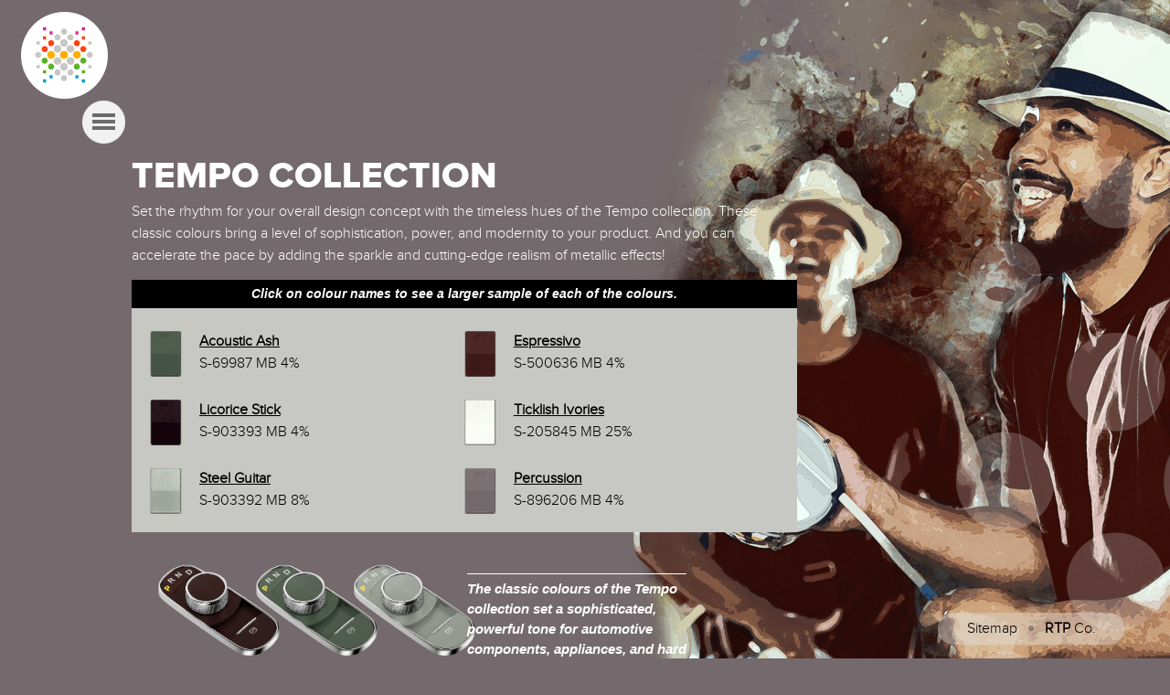

--- FILE ---
content_type: text/html; charset=UTF-8
request_url: https://hueforia.com/colour-options/hueforia-2023/tempo-collection/
body_size: 35174
content:
<!DOCTYPE html PUBLIC "-//W3C//DTD XHTML 1.0 Transitional//EN" "http://www.w3.org/TR/xhtml1/DTD/xhtml1-transitional.dtd">
<html xmlns="http://www.w3.org/1999/xhtml">
		<!-- Global site tag (gtag.js) - Google Analytics -->
<script async src="https://www.googletagmanager.com/gtag/js?id=UA-133923282-1"></script>
<script>
  window.dataLayer = window.dataLayer || [];
  function gtag(){dataLayer.push(arguments);}
  gtag('js', new Date());

  gtag('config', 'UA-133923282-1');
</script>
<head>
		<meta charset="UTF-8">
		<meta http-equiv="X-UA-Compatible" content="IE=edge">
		<title>Tempo Collection | Hueforia</title>
		<meta name="description" content="">
		<meta name="viewport" content="width=device-width, initial-scale=1">
		<link rel="icon" href="https://hueforia.com/wp-content/themes/hueforia/img/favicon.ico" type="image/x-icon" />
		<!--[if IE 8]>
		<style>
		.remove {
		width: 16.64% !important;	
		}
        .colours-menu-header, .resources-menu-header {
            background: url('https://hueforia.com/wp-content/themes/hueforia/img/arrow-down.png') no-repeat 95% 50%;
        }
        .colours-menu-header, .resources-menu-header, .site-footer .site-info {
            filter:progid:DXImageTransform.Microsoft.gradient(startColorstr=#26ffffff,endColorstr=#26ffffff);
            zoom: 1;
        }
		</style>
		<![endif]-->

		<!--[if lt IE 9]>
		<link rel="stylesheet" type="text/css" href="https://hueforia.com/wp-content/themes/hueforia/css/i8.css" />
		<![endif]-->
         <script type="text/javascript">
		   function redirect(str){
			 window.location=str;
		 }
		 </script>
		 <script type="text/javascript">
         var video = document.getElementById('video');
video.addEventListener('click',function(){
  video.play();
},false);
		</script>
			
	<link data-minify="1" href="https://hueforia.com/wp-content/cache/min/1/wp-content/themes/hueforia/style.css?ver=1762957012" rel="stylesheet" type="text/css" />
	<link data-minify="1" href="https://hueforia.com/wp-content/cache/min/1/wp-content/themes/hueforia/css/video-js.css?ver=1762957012" rel="stylesheet" type="text/css">
    
	 

		<!--[if lte IE 9]>
		<style>		
		.home .logo .symbol {
             position: relative;
             z-index: 2;
             margin-left: 0px;
           }
           .home .logo .symbol-a {
             position: absolute;
             z-index: 2;
             margin-left: -5px;
           }

		</style>
		<![endif]-->       
		  
<!-- Search Engine Optimization by Rank Math PRO - https://rankmath.com/ -->
<meta name="description" content="Set the rhythm for your overall design concept with the timeless hues of the Tempo collection.&nbsp;"/>
<meta name="robots" content="follow, index, max-snippet:-1, max-video-preview:-1, max-image-preview:large"/>
<link rel="canonical" href="https://hueforia.com/colour-options/hueforia-2023/tempo-collection/" />
<meta property="og:locale" content="en_US" />
<meta property="og:type" content="article" />
<meta property="og:title" content="Tempo Collection&nbsp;| Hueforia" />
<meta property="og:description" content="Set the rhythm for your overall design concept with the timeless hues of the Tempo collection.&nbsp;" />
<meta property="og:url" content="https://hueforia.com/colour-options/hueforia-2023/tempo-collection/" />
<meta property="og:site_name" content="Hueforia" />
<meta property="og:updated_time" content="2021-12-08T11:10:00-06:00" />
<meta property="fb:app_id" content="47heron@gmail.com" />
<meta property="og:image" content="https://hueforia.com/wp-content/uploads/2021/12/Acoustic-Ash-TEMPO_Collection-small-chip.png" />
<meta property="og:image:secure_url" content="https://hueforia.com/wp-content/uploads/2021/12/Acoustic-Ash-TEMPO_Collection-small-chip.png" />
<meta property="og:image:alt" content="Tempo Collection" />
<meta name="twitter:card" content="summary_large_image" />
<meta name="twitter:title" content="Tempo Collection&nbsp;| Hueforia" />
<meta name="twitter:description" content="Set the rhythm for your overall design concept with the timeless hues of the Tempo collection.&nbsp;" />
<meta name="twitter:image" content="https://hueforia.com/wp-content/uploads/2021/12/Acoustic-Ash-TEMPO_Collection-small-chip.png" />
<meta name="twitter:label1" content="Time to read" />
<meta name="twitter:data1" content="Less than a minute" />
<!-- /Rank Math WordPress SEO plugin -->


<link rel="alternate" title="oEmbed (JSON)" type="application/json+oembed" href="https://hueforia.com/wp-json/oembed/1.0/embed?url=https%3A%2F%2Fhueforia.com%2Fcolour-options%2Fhueforia-2023%2Ftempo-collection%2F" />
<link rel="alternate" title="oEmbed (XML)" type="text/xml+oembed" href="https://hueforia.com/wp-json/oembed/1.0/embed?url=https%3A%2F%2Fhueforia.com%2Fcolour-options%2Fhueforia-2023%2Ftempo-collection%2F&#038;format=xml" />
<style id='wp-img-auto-sizes-contain-inline-css' type='text/css'>
img:is([sizes=auto i],[sizes^="auto," i]){contain-intrinsic-size:3000px 1500px}
/*# sourceURL=wp-img-auto-sizes-contain-inline-css */
</style>
<style id='wp-emoji-styles-inline-css' type='text/css'>

	img.wp-smiley, img.emoji {
		display: inline !important;
		border: none !important;
		box-shadow: none !important;
		height: 1em !important;
		width: 1em !important;
		margin: 0 0.07em !important;
		vertical-align: -0.1em !important;
		background: none !important;
		padding: 0 !important;
	}
/*# sourceURL=wp-emoji-styles-inline-css */
</style>
<style id='wp-block-library-inline-css' type='text/css'>
:root{--wp-block-synced-color:#7a00df;--wp-block-synced-color--rgb:122,0,223;--wp-bound-block-color:var(--wp-block-synced-color);--wp-editor-canvas-background:#ddd;--wp-admin-theme-color:#007cba;--wp-admin-theme-color--rgb:0,124,186;--wp-admin-theme-color-darker-10:#006ba1;--wp-admin-theme-color-darker-10--rgb:0,107,160.5;--wp-admin-theme-color-darker-20:#005a87;--wp-admin-theme-color-darker-20--rgb:0,90,135;--wp-admin-border-width-focus:2px}@media (min-resolution:192dpi){:root{--wp-admin-border-width-focus:1.5px}}.wp-element-button{cursor:pointer}:root .has-very-light-gray-background-color{background-color:#eee}:root .has-very-dark-gray-background-color{background-color:#313131}:root .has-very-light-gray-color{color:#eee}:root .has-very-dark-gray-color{color:#313131}:root .has-vivid-green-cyan-to-vivid-cyan-blue-gradient-background{background:linear-gradient(135deg,#00d084,#0693e3)}:root .has-purple-crush-gradient-background{background:linear-gradient(135deg,#34e2e4,#4721fb 50%,#ab1dfe)}:root .has-hazy-dawn-gradient-background{background:linear-gradient(135deg,#faaca8,#dad0ec)}:root .has-subdued-olive-gradient-background{background:linear-gradient(135deg,#fafae1,#67a671)}:root .has-atomic-cream-gradient-background{background:linear-gradient(135deg,#fdd79a,#004a59)}:root .has-nightshade-gradient-background{background:linear-gradient(135deg,#330968,#31cdcf)}:root .has-midnight-gradient-background{background:linear-gradient(135deg,#020381,#2874fc)}:root{--wp--preset--font-size--normal:16px;--wp--preset--font-size--huge:42px}.has-regular-font-size{font-size:1em}.has-larger-font-size{font-size:2.625em}.has-normal-font-size{font-size:var(--wp--preset--font-size--normal)}.has-huge-font-size{font-size:var(--wp--preset--font-size--huge)}.has-text-align-center{text-align:center}.has-text-align-left{text-align:left}.has-text-align-right{text-align:right}.has-fit-text{white-space:nowrap!important}#end-resizable-editor-section{display:none}.aligncenter{clear:both}.items-justified-left{justify-content:flex-start}.items-justified-center{justify-content:center}.items-justified-right{justify-content:flex-end}.items-justified-space-between{justify-content:space-between}.screen-reader-text{border:0;clip-path:inset(50%);height:1px;margin:-1px;overflow:hidden;padding:0;position:absolute;width:1px;word-wrap:normal!important}.screen-reader-text:focus{background-color:#ddd;clip-path:none;color:#444;display:block;font-size:1em;height:auto;left:5px;line-height:normal;padding:15px 23px 14px;text-decoration:none;top:5px;width:auto;z-index:100000}html :where(.has-border-color){border-style:solid}html :where([style*=border-top-color]){border-top-style:solid}html :where([style*=border-right-color]){border-right-style:solid}html :where([style*=border-bottom-color]){border-bottom-style:solid}html :where([style*=border-left-color]){border-left-style:solid}html :where([style*=border-width]){border-style:solid}html :where([style*=border-top-width]){border-top-style:solid}html :where([style*=border-right-width]){border-right-style:solid}html :where([style*=border-bottom-width]){border-bottom-style:solid}html :where([style*=border-left-width]){border-left-style:solid}html :where(img[class*=wp-image-]){height:auto;max-width:100%}:where(figure){margin:0 0 1em}html :where(.is-position-sticky){--wp-admin--admin-bar--position-offset:var(--wp-admin--admin-bar--height,0px)}@media screen and (max-width:600px){html :where(.is-position-sticky){--wp-admin--admin-bar--position-offset:0px}}

/*# sourceURL=wp-block-library-inline-css */
</style><style id='global-styles-inline-css' type='text/css'>
:root{--wp--preset--aspect-ratio--square: 1;--wp--preset--aspect-ratio--4-3: 4/3;--wp--preset--aspect-ratio--3-4: 3/4;--wp--preset--aspect-ratio--3-2: 3/2;--wp--preset--aspect-ratio--2-3: 2/3;--wp--preset--aspect-ratio--16-9: 16/9;--wp--preset--aspect-ratio--9-16: 9/16;--wp--preset--color--black: #000000;--wp--preset--color--cyan-bluish-gray: #abb8c3;--wp--preset--color--white: #ffffff;--wp--preset--color--pale-pink: #f78da7;--wp--preset--color--vivid-red: #cf2e2e;--wp--preset--color--luminous-vivid-orange: #ff6900;--wp--preset--color--luminous-vivid-amber: #fcb900;--wp--preset--color--light-green-cyan: #7bdcb5;--wp--preset--color--vivid-green-cyan: #00d084;--wp--preset--color--pale-cyan-blue: #8ed1fc;--wp--preset--color--vivid-cyan-blue: #0693e3;--wp--preset--color--vivid-purple: #9b51e0;--wp--preset--gradient--vivid-cyan-blue-to-vivid-purple: linear-gradient(135deg,rgb(6,147,227) 0%,rgb(155,81,224) 100%);--wp--preset--gradient--light-green-cyan-to-vivid-green-cyan: linear-gradient(135deg,rgb(122,220,180) 0%,rgb(0,208,130) 100%);--wp--preset--gradient--luminous-vivid-amber-to-luminous-vivid-orange: linear-gradient(135deg,rgb(252,185,0) 0%,rgb(255,105,0) 100%);--wp--preset--gradient--luminous-vivid-orange-to-vivid-red: linear-gradient(135deg,rgb(255,105,0) 0%,rgb(207,46,46) 100%);--wp--preset--gradient--very-light-gray-to-cyan-bluish-gray: linear-gradient(135deg,rgb(238,238,238) 0%,rgb(169,184,195) 100%);--wp--preset--gradient--cool-to-warm-spectrum: linear-gradient(135deg,rgb(74,234,220) 0%,rgb(151,120,209) 20%,rgb(207,42,186) 40%,rgb(238,44,130) 60%,rgb(251,105,98) 80%,rgb(254,248,76) 100%);--wp--preset--gradient--blush-light-purple: linear-gradient(135deg,rgb(255,206,236) 0%,rgb(152,150,240) 100%);--wp--preset--gradient--blush-bordeaux: linear-gradient(135deg,rgb(254,205,165) 0%,rgb(254,45,45) 50%,rgb(107,0,62) 100%);--wp--preset--gradient--luminous-dusk: linear-gradient(135deg,rgb(255,203,112) 0%,rgb(199,81,192) 50%,rgb(65,88,208) 100%);--wp--preset--gradient--pale-ocean: linear-gradient(135deg,rgb(255,245,203) 0%,rgb(182,227,212) 50%,rgb(51,167,181) 100%);--wp--preset--gradient--electric-grass: linear-gradient(135deg,rgb(202,248,128) 0%,rgb(113,206,126) 100%);--wp--preset--gradient--midnight: linear-gradient(135deg,rgb(2,3,129) 0%,rgb(40,116,252) 100%);--wp--preset--font-size--small: 13px;--wp--preset--font-size--medium: 20px;--wp--preset--font-size--large: 36px;--wp--preset--font-size--x-large: 42px;--wp--preset--spacing--20: 0.44rem;--wp--preset--spacing--30: 0.67rem;--wp--preset--spacing--40: 1rem;--wp--preset--spacing--50: 1.5rem;--wp--preset--spacing--60: 2.25rem;--wp--preset--spacing--70: 3.38rem;--wp--preset--spacing--80: 5.06rem;--wp--preset--shadow--natural: 6px 6px 9px rgba(0, 0, 0, 0.2);--wp--preset--shadow--deep: 12px 12px 50px rgba(0, 0, 0, 0.4);--wp--preset--shadow--sharp: 6px 6px 0px rgba(0, 0, 0, 0.2);--wp--preset--shadow--outlined: 6px 6px 0px -3px rgb(255, 255, 255), 6px 6px rgb(0, 0, 0);--wp--preset--shadow--crisp: 6px 6px 0px rgb(0, 0, 0);}:where(.is-layout-flex){gap: 0.5em;}:where(.is-layout-grid){gap: 0.5em;}body .is-layout-flex{display: flex;}.is-layout-flex{flex-wrap: wrap;align-items: center;}.is-layout-flex > :is(*, div){margin: 0;}body .is-layout-grid{display: grid;}.is-layout-grid > :is(*, div){margin: 0;}:where(.wp-block-columns.is-layout-flex){gap: 2em;}:where(.wp-block-columns.is-layout-grid){gap: 2em;}:where(.wp-block-post-template.is-layout-flex){gap: 1.25em;}:where(.wp-block-post-template.is-layout-grid){gap: 1.25em;}.has-black-color{color: var(--wp--preset--color--black) !important;}.has-cyan-bluish-gray-color{color: var(--wp--preset--color--cyan-bluish-gray) !important;}.has-white-color{color: var(--wp--preset--color--white) !important;}.has-pale-pink-color{color: var(--wp--preset--color--pale-pink) !important;}.has-vivid-red-color{color: var(--wp--preset--color--vivid-red) !important;}.has-luminous-vivid-orange-color{color: var(--wp--preset--color--luminous-vivid-orange) !important;}.has-luminous-vivid-amber-color{color: var(--wp--preset--color--luminous-vivid-amber) !important;}.has-light-green-cyan-color{color: var(--wp--preset--color--light-green-cyan) !important;}.has-vivid-green-cyan-color{color: var(--wp--preset--color--vivid-green-cyan) !important;}.has-pale-cyan-blue-color{color: var(--wp--preset--color--pale-cyan-blue) !important;}.has-vivid-cyan-blue-color{color: var(--wp--preset--color--vivid-cyan-blue) !important;}.has-vivid-purple-color{color: var(--wp--preset--color--vivid-purple) !important;}.has-black-background-color{background-color: var(--wp--preset--color--black) !important;}.has-cyan-bluish-gray-background-color{background-color: var(--wp--preset--color--cyan-bluish-gray) !important;}.has-white-background-color{background-color: var(--wp--preset--color--white) !important;}.has-pale-pink-background-color{background-color: var(--wp--preset--color--pale-pink) !important;}.has-vivid-red-background-color{background-color: var(--wp--preset--color--vivid-red) !important;}.has-luminous-vivid-orange-background-color{background-color: var(--wp--preset--color--luminous-vivid-orange) !important;}.has-luminous-vivid-amber-background-color{background-color: var(--wp--preset--color--luminous-vivid-amber) !important;}.has-light-green-cyan-background-color{background-color: var(--wp--preset--color--light-green-cyan) !important;}.has-vivid-green-cyan-background-color{background-color: var(--wp--preset--color--vivid-green-cyan) !important;}.has-pale-cyan-blue-background-color{background-color: var(--wp--preset--color--pale-cyan-blue) !important;}.has-vivid-cyan-blue-background-color{background-color: var(--wp--preset--color--vivid-cyan-blue) !important;}.has-vivid-purple-background-color{background-color: var(--wp--preset--color--vivid-purple) !important;}.has-black-border-color{border-color: var(--wp--preset--color--black) !important;}.has-cyan-bluish-gray-border-color{border-color: var(--wp--preset--color--cyan-bluish-gray) !important;}.has-white-border-color{border-color: var(--wp--preset--color--white) !important;}.has-pale-pink-border-color{border-color: var(--wp--preset--color--pale-pink) !important;}.has-vivid-red-border-color{border-color: var(--wp--preset--color--vivid-red) !important;}.has-luminous-vivid-orange-border-color{border-color: var(--wp--preset--color--luminous-vivid-orange) !important;}.has-luminous-vivid-amber-border-color{border-color: var(--wp--preset--color--luminous-vivid-amber) !important;}.has-light-green-cyan-border-color{border-color: var(--wp--preset--color--light-green-cyan) !important;}.has-vivid-green-cyan-border-color{border-color: var(--wp--preset--color--vivid-green-cyan) !important;}.has-pale-cyan-blue-border-color{border-color: var(--wp--preset--color--pale-cyan-blue) !important;}.has-vivid-cyan-blue-border-color{border-color: var(--wp--preset--color--vivid-cyan-blue) !important;}.has-vivid-purple-border-color{border-color: var(--wp--preset--color--vivid-purple) !important;}.has-vivid-cyan-blue-to-vivid-purple-gradient-background{background: var(--wp--preset--gradient--vivid-cyan-blue-to-vivid-purple) !important;}.has-light-green-cyan-to-vivid-green-cyan-gradient-background{background: var(--wp--preset--gradient--light-green-cyan-to-vivid-green-cyan) !important;}.has-luminous-vivid-amber-to-luminous-vivid-orange-gradient-background{background: var(--wp--preset--gradient--luminous-vivid-amber-to-luminous-vivid-orange) !important;}.has-luminous-vivid-orange-to-vivid-red-gradient-background{background: var(--wp--preset--gradient--luminous-vivid-orange-to-vivid-red) !important;}.has-very-light-gray-to-cyan-bluish-gray-gradient-background{background: var(--wp--preset--gradient--very-light-gray-to-cyan-bluish-gray) !important;}.has-cool-to-warm-spectrum-gradient-background{background: var(--wp--preset--gradient--cool-to-warm-spectrum) !important;}.has-blush-light-purple-gradient-background{background: var(--wp--preset--gradient--blush-light-purple) !important;}.has-blush-bordeaux-gradient-background{background: var(--wp--preset--gradient--blush-bordeaux) !important;}.has-luminous-dusk-gradient-background{background: var(--wp--preset--gradient--luminous-dusk) !important;}.has-pale-ocean-gradient-background{background: var(--wp--preset--gradient--pale-ocean) !important;}.has-electric-grass-gradient-background{background: var(--wp--preset--gradient--electric-grass) !important;}.has-midnight-gradient-background{background: var(--wp--preset--gradient--midnight) !important;}.has-small-font-size{font-size: var(--wp--preset--font-size--small) !important;}.has-medium-font-size{font-size: var(--wp--preset--font-size--medium) !important;}.has-large-font-size{font-size: var(--wp--preset--font-size--large) !important;}.has-x-large-font-size{font-size: var(--wp--preset--font-size--x-large) !important;}
/*# sourceURL=global-styles-inline-css */
</style>

<style id='classic-theme-styles-inline-css' type='text/css'>
/*! This file is auto-generated */
.wp-block-button__link{color:#fff;background-color:#32373c;border-radius:9999px;box-shadow:none;text-decoration:none;padding:calc(.667em + 2px) calc(1.333em + 2px);font-size:1.125em}.wp-block-file__button{background:#32373c;color:#fff;text-decoration:none}
/*# sourceURL=/wp-includes/css/classic-themes.min.css */
</style>
<link data-minify="1" rel='stylesheet' id='cpsh-shortcodes-css' href='https://hueforia.com/wp-content/cache/min/1/wp-content/plugins/column-shortcodes/assets/css/shortcodes.css?ver=1762957012' type='text/css' media='all' />
<link data-minify="1" rel='stylesheet' id='page-list-style-css' href='https://hueforia.com/wp-content/cache/min/1/wp-content/plugins/page-list/css/page-list.css?ver=1762957012' type='text/css' media='all' />
<link data-minify="1" rel='stylesheet' id='hueforia-layout-style-css' href='https://hueforia.com/wp-content/cache/min/1/wp-content/themes/hueforia/layouts/2col.css?ver=1762959530' type='text/css' media='all' />
<script type="text/javascript" src="https://hueforia.com/wp-includes/js/jquery/jquery.min.js?ver=3.7.1" id="jquery-core-js"></script>
<script type="text/javascript" src="https://hueforia.com/wp-includes/js/jquery/jquery-migrate.min.js?ver=3.4.1" id="jquery-migrate-js" data-rocket-defer defer></script>
<script data-minify="1" type="text/javascript" src="https://hueforia.com/wp-content/cache/min/1/wp-content/plugins/right-click-disable-orignal/rightclickdisable.js?ver=1762957012" id="popsjs-js" data-rocket-defer defer></script>
<link rel="https://api.w.org/" href="https://hueforia.com/wp-json/" /><link rel="alternate" title="JSON" type="application/json" href="https://hueforia.com/wp-json/wp/v2/pages/2312" /><link rel="EditURI" type="application/rsd+xml" title="RSD" href="https://hueforia.com/xmlrpc.php?rsd" />
<meta name="generator" content="WordPress 6.9" />
<link rel='shortlink' href='https://hueforia.com/?p=2312' />

<style type="text/css">html{ background-color: #74696c; background-image: url('https://hueforia.com/wp-content/uploads/2021/12/tempo-side-image-website-E.png'); background-repeat: no-repeat; background-position: top right; background-attachment: fixed; }</style>
<style id="wp-add-custom-css-single" type="text/css">
ul.external-links{
color: #ffffff;
font-weight: bold;
}

a:entry-footer{
color: #ffffff !important;
}



.enlarge{
width: 100%;
vertical-align: top;
font-style: italic;
text-align: center;
font-size: 14px;
margin-top: -10px;
background-color: #000000;
padding: 5px 0;
color: #ffffff;
font-weight: bold;
}


.collection{
display: inline-block;
width: 48%;
margin: 5px 0 20px;;
}

.chips{
display: inline-block;
width: 50px;;
vertical-align: top;
}
.chipstext{
display: inline-block;
width: 40%;
vertical-align: top;
}
.chipstext2{
display: inline-block;
width: 40%;
vertical-align: top;
}




.drill{
display: inline-block;
width: 15%;
}

.drilltext{
display: inline-block;
width: 35%;
font-style: italic;
margin-top: 15px;
margin-left: 25px;
font-size: 15px;
vertical-align: top;
padding: 5px 0;
font-weight: bold;
border-top-style: solid;
border-top-width: thin;
border-bottom-style: solid;
border-bottom-width: thin;
}

.drillcont{
display: block;
margin: 20px;
color: #ffffff;
}



@media only screen and (max-width: 1200px) 
{
.drill{
display: inline-block;
width: 25%;
}

.drilltext{
display: block;
width: 85%;
padding: 5px 0;
}
}

@media only screen and (max-width: 600px) 
{
.drill{
display: block;
width: 90%;
}
}

</style>
	  
	<meta name="generator" content="WP Rocket 3.20.3" data-wpr-features="wpr_defer_js wpr_minify_js wpr_minify_css wpr_desktop" /></head>
	<body>
<div data-rocket-location-hash="57eb0956558bf7ad8062fd5c02b81560" id="page" class="hfeed site">
    
    <div data-rocket-location-hash="81d9349895597000b335241e9e37e057" id="content" class="site-content">
        
        <div data-rocket-location-hash="84ed4d5a10953f3955b9bcba2177f3bd" class="logo">
            <a href="https://hueforia.com" style="position: initial;"><img class="symbol" src="https://hueforia.com/wp-content/themes/hueforia/img/HueforiaLogo.gif"/></a>
            <img class="symbol-bg" src="https://hueforia.com/wp-content/themes/hueforia/img/LogoBg.png"/>
        </div>

        <div class="nav">
            <div class="nav-burger">
                <div class="ham-ico">
                    <div class="ham-line"></div>
                    <div class="ham-line"></div>
                    <div class="ham-line"></div>
                </div>
                <div class="ham-close"><img src="https://hueforia.com/wp-content/themes/hueforia/img/ham-x.png"/></div>
            </div>
            <div class="nav-bubble">
                                <div class="menu-main-menu-container"><ul id="menu-main-menu" class="menu"><li id="menu-item-395" class="menu-item menu-item-type-post_type menu-item-object-page menu-item-395"><a href="https://hueforia.com/welcome-to-hueforia/">Welcome</a></li>
<li id="menu-item-1656" class="menu-item menu-item-type-custom menu-item-object-custom menu-item-has-children menu-item-1656"><a>Markets</a>
<ul class="sub-menu">
	<li id="menu-item-447" class="menu-item menu-item-type-post_type menu-item-object-page menu-item-447"><a href="https://hueforia.com/markets/automotive/">Automotive</a></li>
	<li id="menu-item-448" class="menu-item menu-item-type-post_type menu-item-object-page menu-item-448"><a href="https://hueforia.com/markets/business-machines/">Business Machines</a></li>
	<li id="menu-item-445" class="menu-item menu-item-type-post_type menu-item-object-page menu-item-445"><a href="https://hueforia.com/markets/consumer-durable-goods/">Consumer Durable Goods</a></li>
	<li id="menu-item-446" class="menu-item menu-item-type-post_type menu-item-object-page menu-item-446"><a href="https://hueforia.com/markets/food-beverage-packaging/">Food &#038; Beverage Packaging</a></li>
	<li id="menu-item-449" class="menu-item menu-item-type-post_type menu-item-object-page menu-item-449"><a href="https://hueforia.com/markets/health-and-beauty-packaging/">Health and Beauty Packaging</a></li>
	<li id="menu-item-441" class="menu-item menu-item-type-post_type menu-item-object-page menu-item-441"><a href="https://hueforia.com/markets/medical-devices/">Medical Devices</a></li>
</ul>
</li>
<li id="menu-item-3217" class="menu-item menu-item-type-post_type menu-item-object-page menu-item-3217"><a href="https://hueforia.com/colour-options/hueforia-2026/">Current Collections</a></li>
<li id="menu-item-314" class="menu-item menu-item-type-post_type menu-item-object-page current-page-ancestor menu-item-314"><a href="https://hueforia.com/colour-options/">Colour Options</a></li>
<li id="menu-item-310" class="menu-item menu-item-type-post_type menu-item-object-page menu-item-310"><a href="https://hueforia.com/resources/">Resources</a></li>
<li id="menu-item-315" class="menu-item menu-item-type-post_type menu-item-object-page menu-item-315"><a href="https://hueforia.com/contact/">Contact</a></li>
</ul></div>            </div>
        </div>

	<div data-rocket-location-hash="7e9ef60b49e7f41909b9c200d230b52c" id="primary" class="content-area">
		<div id="main" class="site-main" role="main">

			
				
<div id="post-2312" class="post-2312 page type-page status-publish hentry">
    
	<div class="entry-content">
		<h1>Tempo Collection</h1>
<p><span style="color: #ffffff;">Set the rhythm for your overall design concept with the timeless hues of the Tempo collection. These classic colours bring a level of sophistication, power, and modernity to your product. And you can accelerate the pace by adding the sparkle and cutting-edge realism of metallic effects!</span></p>
<div class="enlarge">Click on colour names to see a larger sample of each of the colours.</div>
<div class="graybox" style="padding-top: 20px;">
<div class="collection">
<div class="chips"><a href="/wp-content/uploads/2021/12/Acoustic-Ash-TEMPO_Collection-large-chip.png" target="_blank" rel="noopener noreferrer"><img decoding="async" class="alignnone wp-image-1254 size-full" src="/wp-content/uploads/2021/12/Acoustic-Ash-TEMPO_Collection-small-chip.png" alt="Acoustic Ash - Tempo Collection" width="35" height="50" /></a></div>
<div class="chipstext"><a style="color: #000000;" href="/wp-content/uploads/2021/12/Acoustic-Ash-TEMPO_Collection-large-chip.png" target="_blank" rel="noopener noreferrer"><strong><u>Acoustic Ash</u></strong><br />
S-69987 MB 4%</a></div>
</div>
<div class="collection">
<div class="chips"><a href="/wp-content/uploads/2021/12/Espressivo-TEMPO_Collection-large-chip.png" target="_blank" rel="noopener noreferrer"><img decoding="async" class="alignnone wp-image-1252 size-full" src="/wp-content/uploads/2021/12/Espressivo-TEMPO_Collection-small-chip.png" alt="Espressivo - Tempo Collection" width="35" height="50" /></a></div>
<div class="chipstext"><a style="color: #000000;" href="/wp-content/uploads/2021/12/Espressivo-TEMPO_Collection-large-chip.png" target="_blank" rel="noopener noreferrer"><strong><u>Espressivo</u></strong><br />
S-500636 MB 4%</a></div>
</div>
<div class="collection">
<div class="chips"><a href="/wp-content/uploads/2021/12/Licorice-Stick-TEMPO_Collection-large-chip.png" target="_blank" rel="noopener noreferrer"><img decoding="async" class="alignnone wp-image-1251 size-full" src="/wp-content/uploads/2021/12/Licorice-Stick-TEMPO_Collection-small-chip.png" alt="Licorice Stick - Tempo Collection" width="35" height="50" /></a></div>
<div class="chipstext"><a style="color: #000000;" href="/wp-content/uploads/2021/12/Licorice-Stick-TEMPO_Collection-large-chip.png" target="_blank" rel="noopener noreferrer"><strong><u>Licorice Stick</u></strong><br />
S-903393 MB 4%</a></div>
</div>
<div class="collection">
<div class="chips"><a href="/wp-content/uploads/2021/12/Ticklish-Ivories-TEMPO_Collection-large-chip.png" target="_blank" rel="noopener noreferrer"><img loading="lazy" decoding="async" class="alignnone wp-image-1256 size-full" src="/wp-content/uploads/2021/12/Ticklish-Ivories-TEMPO_Collection-small-chip.png" alt="Ticklish Ivories - Tempo Collection" width="35" height="50" /></a></div>
<div class="chipstext"><a style="color: #000000;" href="/wp-content/uploads/2021/12/Ticklish-Ivories-TEMPO_Collection-large-chip.png" target="_blank" rel="noopener noreferrer"><strong><u>Ticklish Ivories</u></strong><br />
S-205845 MB 25%</a></div>
</div>
<div class="collection">
<div class="chips"><a href="/wp-content/uploads/2021/12/Steel-Guitar-TEMPO_Collection-large-chip.png" target="_blank" rel="noopener noreferrer"><img loading="lazy" decoding="async" class="alignnone wp-image-1253 size-full" src="/wp-content/uploads/2021/12/Steel-Guitar-TEMPO_Collection-small-chip.png" alt="Steel Guitar - Tempo Collection" width="35" height="50" /></a></div>
<div class="chipstext"><a style="color: #000000;" href="/wp-content/uploads/2021/12/Steel-Guitar-TEMPO_Collection-large-chip.png" target="_blank" rel="noopener noreferrer"><strong><u>Steel Guitar</u></strong><br />
S-903392 MB 8%</a></div>
</div>
<div class="collection">
<div class="chips"><a href="/wp-content/uploads/2021/12/Percussion-TEMPO_Collection-large-chip.png" target="_blank" rel="noopener noreferrer"><img loading="lazy" decoding="async" class="alignnone wp-image-1255 size-full" src="/wp-content/uploads/2021/12/Percussion-TEMPO_Collection-small-chip.png" alt="Percussion - Tempo Collection" width="35" height="50" /></a></div>
<div class="chipstext"><a style="color: #000000;" href="/wp-content/uploads/2021/12/Percussion-TEMPO_Collection-large-chip.png" target="_blank" rel="noopener noreferrer"><strong><u>Percussion</u></strong><br />
S-896206 MB 4%</a></div>
</div>
</div>
<div class="drillcont">
<div class="drill"><img loading="lazy" decoding="async" class="alignnone size-full wp-image-2090" src="/wp-content/uploads/2021/12/Hueforia2023-iStock-1079577362-rotary-gear-selector-expressivo.png" alt="Hueforia 2023 Tempo Collection" width="150" height="113" /></div>
<div class="drill"><img loading="lazy" decoding="async" class="alignnone size-full wp-image-2090" src="/wp-content/uploads/2021/12/Hueforia2023-iStock-1079577362-rotary-gear-selector-Acoustic-Ash.png" alt="Hueforia 2023 Tempo Collection" width="150" height="113" /></div>
<div class="drill"><img loading="lazy" decoding="async" class="alignnone size-full wp-image-2090" src="/wp-content/uploads/2021/12/Hueforia2023-iStock-1079577362-rotary-gear-selector-steel-guitar.png" alt="Hueforia 2023 Tempo Collection" width="150" height="113" /></div>
<div class="drilltext">The classic colours of the Tempo collection set a sophisticated, powerful tone for automotive components, appliances, and hard goods.</div>
</div>
<p><a href="/wp-content/uploads/2021/12/RTP-Company-Hueforia-brochure-2023.pdf" target="_blank" rel="noopener noreferrer"><span style="font-size: 14px; font-weight: bold;">Download the Hueforia 2023 Brochure</span></a></p>
	</div><!-- .entry-content -->

	<div class="entry-footer">
                
                        <ul class="external-links">

                        
                                <li class="external-link">

                                        <a href="/contact/color-help">Need help selecting a colour?</a>

                                </li>

                        
                                <li class="external-link">

                                        <a href="/contact">Ready to get in touch?</a>

                                </li>

                        
                                <li class="external-link">

                                        <a href="/colour-options/hueforia-2023">Back to Hueforia 2023</a>

                                </li>

                        
                        </ul>

                	</div><!-- .entry-footer -->
</div><!-- #post-## -->

			
		</div><!-- #main -->
	</div><!-- #primary -->


</div><!-- #content -->

	<div class="site-footer">
		<div class="site-info">
            <div class="foot-notes">
                <a href="/sitemap">Sitemap</a> &nbsp; <img src="https://hueforia.com/wp-content/themes/hueforia/img/transparent-circle-gray.png"> &nbsp; <a href="http://www.rtpcompany.com/products/color/" target="_blank"><strong>RTP</strong> Co.</a>
            </div>
		</div><!-- .site-info -->
	</div><!-- #colophon -->

</div><!-- #page -->


<!-- Load Scripts -->

<!--        <script src="https://hueforia.com/wp-content/themes/hueforia/js/jquery.min.js"></script> -->
        <script data-minify="1" src="https://hueforia.com/wp-content/cache/min/1/wp-content/themes/hueforia/js/jquery.easing.1.3.js?ver=1762957012" data-rocket-defer defer></script>
        <script data-minify="1" src="https://hueforia.com/wp-content/cache/min/1/wp-content/themes/hueforia/js/hoverIntent.js?ver=1762957012" data-rocket-defer defer></script>
        <script data-minify="1" src="https://hueforia.com/wp-content/cache/min/1/wp-content/themes/hueforia/js/superfish.js?ver=1762957012" data-rocket-defer defer></script>
		<script data-minify="1" src="https://hueforia.com/wp-content/cache/min/1/wp-content/themes/hueforia/js/interior-scripts.js?ver=1762959530" data-rocket-defer defer></script>

<script type="speculationrules">
{"prefetch":[{"source":"document","where":{"and":[{"href_matches":"/*"},{"not":{"href_matches":["/wp-*.php","/wp-admin/*","/wp-content/uploads/*","/wp-content/*","/wp-content/plugins/*","/wp-content/themes/hueforia/*","/*\\?(.+)"]}},{"not":{"selector_matches":"a[rel~=\"nofollow\"]"}},{"not":{"selector_matches":".no-prefetch, .no-prefetch a"}}]},"eagerness":"conservative"}]}
</script>
    <style>
            </style>

    <script>
        document.addEventListener("DOMContentLoaded", function(event) {
                    });
    </script>


    
    <style>
            </style>


    <script>
        var accordions_active = null;
        var accordions_tabs_active = null;
    </script>


    


	<script>var rocket_beacon_data = {"ajax_url":"https:\/\/hueforia.com\/wp-admin\/admin-ajax.php","nonce":"740460fd46","url":"https:\/\/hueforia.com\/colour-options\/hueforia-2023\/tempo-collection","is_mobile":false,"width_threshold":1600,"height_threshold":700,"delay":500,"debug":null,"status":{"atf":true,"lrc":true,"preconnect_external_domain":true},"elements":"img, video, picture, p, main, div, li, svg, section, header, span","lrc_threshold":1800,"preconnect_external_domain_elements":["link","script","iframe"],"preconnect_external_domain_exclusions":["static.cloudflareinsights.com","rel=\"profile\"","rel=\"preconnect\"","rel=\"dns-prefetch\"","rel=\"icon\""]}</script><script data-name="wpr-wpr-beacon" src='https://hueforia.com/wp-content/plugins/wp-rocket/assets/js/wpr-beacon.min.js' async></script></body>
</html>
<!-- This website is like a Rocket, isn't it? Performance optimized by WP Rocket. Learn more: https://wp-rocket.me - Debug: cached@1768861455 -->

--- FILE ---
content_type: text/css; charset=utf-8
request_url: https://hueforia.com/wp-content/cache/min/1/wp-content/themes/hueforia/style.css?ver=1762957012
body_size: 22379
content:
@charset "UTF-8";@font-face{font-display:swap;font-family:'proxima_novaextrabold';src:url(../../../../../../themes/hueforia/fonts/proxima_nova_xbold-webfont.eot);src:url('../../../../../../themes/hueforia/fonts/proxima_nova_xbold-webfont.eot?#iefix') format('embedded-opentype'),url(../../../../../../themes/hueforia/fonts/proxima_nova_xbold-webfont.woff2) format('woff2'),url(../../../../../../themes/hueforia/fonts/proxima_nova_xbold-webfont.woff) format('woff'),url(../../../../../../themes/hueforia/fonts/proxima_nova_xbold-webfont.ttf) format('truetype'),url('../../../../../../themes/hueforia/fonts/proxima_nova_xbold-webfont.svg#fonts/proxima_novaextrabold') format('svg');font-weight:400;font-style:normal}@font-face{font-display:swap;font-family:'proxima_novalight';src:url(../../../../../../themes/hueforia/fonts/proxima_nova_light-webfont.eot);src:url('../../../../../../themes/hueforia/fonts/proxima_nova_light-webfont.eot?#iefix') format('embedded-opentype'),url(../../../../../../themes/hueforia/fonts/proxima_nova_light-webfont.woff2) format('woff2'),url(../../../../../../themes/hueforia/fonts/proxima_nova_light-webfont.woff) format('woff'),url(../../../../../../themes/hueforia/fonts/proxima_nova_light-webfont.ttf) format('truetype'),url('../../../../../../themes/hueforia/fonts/proxima_nova_light-webfont.svg#fonts/proxima_novalight') format('svg');font-weight:400;font-style:normal}@font-face{font-display:swap;font-family:'proxima_nova_rgregular';src:url(../../../../../../themes/hueforia/fonts/proxima_nova_reg-webfont.eot);src:url('../../../../../../themes/hueforia/fonts/proxima_nova_reg-webfont.eot?#iefix') format('embedded-opentype'),url(../../../../../../themes/hueforia/fonts/proxima_nova_reg-webfont.woff2) format('woff2'),url(../../../../../../themes/hueforia/fonts/proxima_nova_reg-webfont.woff) format('woff'),url(../../../../../../themes/hueforia/fonts/proxima_nova_reg-webfont.ttf) format('truetype'),url('../../../../../../themes/hueforia/fonts/proxima_nova_reg-webfont.svg#fonts/proxima_nova_rgregular') format('svg');font-weight:400;font-style:normal}@font-face{font-display:swap;font-family:'proxima_novasemibold';src:url(../../../../../../themes/hueforia/fonts/proxima_nova_sbold-webfont.eot);src:url('../../../../../../themes/hueforia/fonts/proxima_nova_sbold-webfont.eot?#iefix') format('embedded-opentype'),url(../../../../../../themes/hueforia/fonts/proxima_nova_sbold-webfont.woff2) format('woff2'),url(../../../../../../themes/hueforia/fonts/proxima_nova_sbold-webfont.woff) format('woff'),url(../../../../../../themes/hueforia/fonts/proxima_nova_sbold-webfont.ttf) format('truetype'),url('../../../../../../themes/hueforia/fonts/proxima_nova_sbold-webfont.svg#fonts/proxima_novasemibold') format('svg');font-weight:400;font-style:normal}html{font-family:sans-serif;-ms-text-size-adjust:100%;-webkit-text-size-adjust:100%}body{margin:0}article,aside,details,figcaption,figure,footer,header,hgroup,main,nav,section,summary{display:block}audio,canvas,progress,video{display:inline-block;vertical-align:baseline}audio:not([controls]){display:none;height:0}[hidden],template{display:none}a{background:transparent}a:active,a:hover{outline:0}abbr[title]{border-bottom:1px dotted}b,strong{font-weight:700}dfn{font-style:italic}h1{font-size:2em;margin:.67em 0}mark{background:#ff0;color:#000}small{font-size:80%}sub,sup{font-size:75%;line-height:0;position:relative;vertical-align:baseline}sup{top:-.5em}sub{bottom:-.25em}img{border:0}svg:not(:root){overflow:hidden}figure{margin:1em 40px}hr{box-sizing:content-box;height:0}pre{overflow:auto}code,kbd,pre,samp{font-family:monospace,monospace;font-size:1em}button,input,optgroup,select,textarea{color:inherit;font:inherit;margin:0}button{overflow:visible}button,select{text-transform:none}button,html input[type="button"],input[type="reset"],input[type="submit"]{-webkit-appearance:button;cursor:pointer}button[disabled],html input[disabled]{cursor:default}button::-moz-focus-inner,input::-moz-focus-inner{border:0;padding:0}input{line-height:normal}input[type="checkbox"],input[type="radio"]{box-sizing:border-box;padding:0}input[type="number"]::-webkit-inner-spin-button,input[type="number"]::-webkit-outer-spin-button{height:auto}input[type="search"]{-webkit-appearance:textfield;box-sizing:content-box}input[type="search"]::-webkit-search-cancel-button,input[type="search"]::-webkit-search-decoration{-webkit-appearance:none}fieldset{border:1px solid silver;margin:0 2px;padding:.35em .625em .75em}legend{border:0;padding:0}textarea{overflow:auto}optgroup{font-weight:700}table{border-collapse:collapse;border-spacing:0}td,th{padding:0}h1,h2,h3,h4,h5,h6,p,blockquote,pre,dl,dd,ol,ul,form,fieldset,legend,table,th,td,caption,hr{margin:0;padding:0}hr{border-bottom:none}iframe{border:0}fieldset{min-width:0;border:0}[tabindex="-1"]:focus{outline:none!important}html{font:1em/1.5 sans-serif;overflow-y:scroll;min-height:100%}*,*:before,*:after{-ms-box-sizing:border-box;-o-box-sizing:border-box;box-sizing:border-box}*,*:before,*:after{position:relative}.mobile-banner{display:none}.button{display:inline-block;border:none;margin:0;white-space:nowrap;font-family:inherit;line-height:normal;text-decoration:none;text-align:center;vertical-align:middle;cursor:pointer;-webkit-user-select:none;-moz-user-select:none;-ms-user-select:none;-o-user-select:none;user-select:none}.button:hover,.button:active,.button:focus{text-decoration:none;outline:none}.button:-moz-focus-inner{border:0;padding:0}.button:disabled,.button.disabled{cursor:default}.button{font-size:16px;padding:12px 48px}.button{background-color:#B4D455}figure{clear:both}figure img,figure embed,figure iframe{display:block;margin:auto;max-width:100%}figure figcaption{width:100%;font-size:12px;font-size:.75rem;line-height:2;text-align:center;margin-top:12px}.figure--left{float:left;margin-right:24px;margin-bottom:24px}.figure--right{float:right;margin-bottom:24px;margin-left:24px}.figure--split-caption-left>*{float:right}.figure--split-caption-left img,.figure--split-caption-left embed,.figure--split-caption-left iframe{width:70%}.figure--split-caption-left figcaption{width:30%;padding-right:12px}.figure--split-caption-right>*{float:left}.figure--split-caption-right img,.figure--split-caption-right embed,.figure--split-caption-right iframe{width:70%}.figure--split-caption-right figcaption{width:30%;padding-right:12px}pre{overflow:auto}pre:mark{background:none;border-bottom:1px solid;color:inherit}.code-comment{opacity:.75;filter:alpha(opacity=75)}.form__item{margin-bottom:12px;margin-bottom:.75rem}.form-control{display:block;width:100%;outline:none;line-height:normal}label,legend{display:block;width:100%}select{-webkit-appearance:none;-moz-appearance:none;-ms-appearance:none;-o-appearance:none;appearance:none;text-indent:.01px;text-overflow:''}input[type="file"],input[type="range"]{display:block}input[type="range"]{width:100%}input[type="radio"],input[type="checkbox"]{margin:4px 0 0;margin-top:1px \9;line-height:normal}h1,.h1{font-size:36px;font-size:2.25rem;line-height:1.33333}h2,.h2{font-size:30px;font-size:1.875rem;line-height:1.6}h3,.h3{font-size:24px;font-size:1.5rem;line-height:1}h4,.h4{font-size:20px;font-size:1.25rem;line-height:1.2}h5,.h5{font-size:16px;font-size:1rem;line-height:1.5}h6,.h6{font-size:14px;font-size:.875rem;line-height:1.71429}hgroup h1,hgroup .hgroup h1,.hgroup hgroup h1,hgroup h2,hgroup .hgroup h2,.hgroup hgroup h2,hgroup h3,hgroup .hgroup h3,.hgroup hgroup h3,hgroup h4,hgroup .hgroup h4,.hgroup hgroup h4,hgroup h5,hgroup .hgroup h5,.hgroup hgroup h5,hgroup h6,hgroup .hgroup h6,.hgroup hgroup h6,.hgroup h1,.hgroup h2,.hgroup h3,.hgroup h4,.hgroup h5,.hgroup h6{margin-bottom:0}img{max-width:100%}img[width],img[height]{max-width:none}.img--right{float:right;margin-bottom:24px;margin-left:24px}.img--left{float:left;margin-right:24px;margin-bottom:24px}.img--center{display:block;margin-right:auto;margin-bottom:24px;margin-left:auto}a{text-decoration:none}ul,ol,dd{margin-left:24px;margin-left:1.5rem}li>ul,li>ol,li:last-child{margin-bottom:0}.lr{list-style:none;margin-left:0}.lead{font-size:20px;font-size:1.25rem;line-height:1.2}blockquote{text-indent:-.41em;margin-left:.41em}blockquote p:last-of-type{margin-bottom:0}.source{display:block;text-indent:0}.source:before{content:"\2014"}hr{margin-bottom:23px;margin-bottom:1.4375rem;margin-left:auto;margin-right:auto}h1,h2,h3,h4,h5,h6,hgroup,ul,ol,dl,blockquote,p,address,table,fieldset,figure,pre,.h1,.h2,.h3,.h4,.h5,.h6,.hgroup{margin-bottom:24px;margin-bottom:1.5rem}small,.small{font-size:12px;font-size:.75rem;line-height:2}table{width:100%}th,td{padding:6px;text-align:left}@media screen and (min-width:480px){th,td{padding:12px}}[colspan]{text-align:center}[colspan="1"]{text-align:left}[rowspan]{vertical-align:middle}[rowspan="1"]{vertical-align:top}.numerical{text-align:right}.t5{width:5%}.t10{width:10%}.t12{width:12.5%}.t15{width:15%}.t20{width:20%}.t25{width:25%}.t30{width:30%}.t33{width:33.333%}.t35{width:35%}.t37{width:37.5%}.t40{width:40%}.t45{width:45%}.t50{width:50%}.t55{width:55%}.t60{width:60%}.t62{width:62.5%}.t65{width:65%}.t66{width:66.666%}.t70{width:70%}.t75{width:75%}.t80{width:80%}.t85{width:85%}.t87{width:87.5%}.t90{width:90%}.t95{width:95%}.table--bordered th,.table--bordered td{border:1px solid}.table--bordered th:empty,.table--bordered td:empty{border:none}.table--bordered thead tr:last-child th{border-bottom-width:2px}.table--bordered tbody tr th:last-of-type{border-right-width:2px}.table--striped tbody tr:nth-of-type(odd){background-color:#ffc}.table--data{font:12px/1.5 sans-serif}.content-area a{color:#fff;-webkit-transition:all 0.5s ease-in-out;-moz-transition:all 0.5s ease-in-out;-o-transition:all 0.5s ease-in-out;-ms-transition:all 0.5s ease-in-out;transition:all 0.5s ease-in-out}.content-area a:hover{color:#333}.entry-title{color:#fff;font-family:'proxima_novaextrabold';font-weight:400;line-height:1.3em;text-transform:uppercase;margin-bottom:12px;margin-bottom:.8rem}.entry-header .entry-title-primary{display:block;font-size:40px;font-size:2.5rem}.entry-header .entry-subtitle{display:block;font-family:'proxima_novalight';font-size:16px;font-size:1rem;line-height:1.3em;text-transform:none}h1{color:#fff;font-family:'proxima_novaextrabold';font-size:40px;font-size:2.5rem;font-weight:400;line-height:1.3em;text-transform:uppercase;margin-bottom:0}h2{color:#fff;font-family:'proxima_novalight';font-size:16px;font-size:1rem;margin-bottom:12px;margin-bottom:.8rem}h4{color:#fff;font-family:'proxima_novalight';margin-bottom:12px;margin-bottom:.8rem}.custom-menu-wrapper{max-width:100%;margin-bottom:1.5em}.custom-menu-wrapper a{text-decoration:none;color:#333333!important;-webkit-transition:all 0.5s ease-in-out;-moz-transition:all 0.5s ease-in-out;-o-transition:all 0.5s ease-in-out;-ms-transition:all 0.5s ease-in-out;transition:all 0.5s ease-in-out}.custom-menu-wrapper a:hover{color:#999999!important}.colours-menu-header,.resources-menu-header{background:rgba(225,225,225,.4) url(../../../../../../themes/hueforia/img/arrow-down.png) no-repeat 95% 50%;border-radius:17px;width:100%;padding:5px 20px;cursor:pointer}.colours-menu-header p,.resources-menu-header p{margin:0;padding:0}.colours-wrapper,.resources-wrapper{width:90%;margin:0 auto;padding:1.5em;border-radius:0 0 14px 14px;background:#fff;display:none}.color-palettes-container{margin-top:1em}.color-palettes span{color:#333}.entry-footer{padding:2em 0;overflow:hidden}.entry-footer .external-links{margin-left:-1em;padding:0;font-size:15px}.entry-footer .external-links li{list-style:none;background:url(../../../../../../themes/hueforia/img/transparent-circle.png) no-repeat left 8px;padding:0 .7em 0 1em;float:left}.entry-footer .external-links a{text-decoration:none;color:#333;-webkit-transition:all 0.5s ease-in-out;-moz-transition:all 0.5s ease-in-out;-o-transition:all 0.5s ease-in-out;-ms-transition:all 0.5s ease-in-out;transition:all 0.5s ease-in-out}.entry-footer .external-links a:hover{color:#fff}.responsive-accordion-head,.responsive-accordion-panel{font-family:'proxima_novalight';font-size:16px;font-size:1rem}.site-footer{clear:both;height:34px;width:100%;position:fixed;bottom:16px;z-index:50}.site-footer .site-info{background:rgba(225,225,225,.4);width:204px;border-radius:17px;position:inherit;right:50px}.site-footer .foot-notes{padding:5px 0;text-align:center}.site-footer a{text-decoration:none;color:#000;-webkit-transition:all 0.5s ease-in-out;-moz-transition:all 0.5s ease-in-out;-o-transition:all 0.5s ease-in-out;-ms-transition:all 0.5s ease-in-out;transition:all 0.5s ease-in-out}.site-footer a:hover{color:#fff}.site-footer .foot-notes img{position:relative;top:-2px}p,a,.colours-menu-header span,.resources-menu-header span,.color-palettes span{font-family:'proxima_novalight'}.container{box-sizing:content-box;max-width:960px;margin:0 auto;padding:0 20px}@media only screen and (max-width:1024px){.container{width:768px}}@media only screen and (max-width:768px){.container{width:100%}}.grid{display:block;margin:0 auto;font-size:0;margin-left:-20px}.grid .grid{padding:0}.grid.grid--gutterless{padding-left:10px;margin-left:0}.grid.grid--gutterless .grid__item{padding:0}.grid__item{display:inline-block;font-size:1rem;margin:0;padding-left:20px;text-align:left;vertical-align:top}.grid--block{margin-bottom:20px}.span-12{width:100%}.span-11{width:91.666667%}.span-10{width:83.333333%}.span-9{width:75%}.span-8{width:66.666667%}.span-7{width:58.333333%}.span-6{width:50%}.span-5{width:41.666667%}.span-4{width:33.333333%}.span-3{width:25%}.span-2{width:16.666667%}.span-1{width:8.3333333%}@media only screen and (max-width:768px){.palm-span-12{width:100%}.palm-span-11{width:91.666667%}.palm-span-10{width:83.333333%}.palm-span-9{width:75%}.palm-span-8{width:66.666667%}.palm-span-7{width:58.333333%}.palm-span-6{width:50%}.palm-span-5{width:41.666667%}.palm-span-4{width:33.333333%}.palm-span-3{width:25%}.palm-span-2{width:16.666667%}.palm-span-1{width:8.3333333%}}@media only screen and (max-width:1024px){.lap-span-12{width:100%}.lap-span-11{width:91.666667%}.lap-span-10{width:83.333333%}.lap-span-9{width:75%}.lap-span-8{width:66.666667%}.lap-span-7{width:58.333333%}.lap-span-6{width:50%}.lap-span-5{width:41.666667%}.lap-span-4{width:33.333333%}.lap-span-3{width:25%}.lap-span-2{width:16.666667%}.lap-span-1{width:8.3333333%}}@media only screen and (min-width:1024px){.desk-span-12{width:100%}.desk-span-11{width:91.666667%}.desk-span-10{width:83.333333%}.desk-span-9{width:75%}.desk-span-8{width:66.666667%}.desk-span-7{width:58.333333%}.desk-span-6{width:50%}.desk-span-5{width:41.666667%}.desk-span-4{width:33.333333%}.desk-span-3{width:25%}.desk-span-2{width:16.666667%}.desk-span-1{width:8.3333333%}}.clear-fix{clear:both}.container{width:100%;max-width:100%;padding:0}.home .logo{position:fixed;left:30px;margin-top:15px;z-index:20;width:315px;height:114px}.home .logo .symbol{position:fixed;z-index:2;margin-left:-5px}.home .logo .symbol-bg{position:fixed;z-index:1;margin-top:-2px;margin-left:-7px}.home .logo .lockup{margin-left:10px;margin-top:-2px}.home .nav{position:fixed;left:90px;top:110px;z-index:25}.home .nav .nav-burger{background:url(../../../../../../themes/hueforia/img/ham-nav-bg.png) no-repeat;width:47px;height:47px;padding-top:14px;padding-right:1px;text-align:center;cursor:pointer;z-index:25}.home .nav .ham-close{display:none;margin-top:-2px;text-align:center}.home .nav .ham-ico{margin-top:-2px}.home .nav .ham-ico .ham-line{background-color:#6b6b6b;width:25px;height:4px;margin:3px auto}.home .nav .nav-bubble{display:none;background:url(../../../../../../themes/hueforia/img/ham-exp-bg.png) no-repeat;width:212px;height:212px;margin-top:-35px;z-index:5}.home .nav .nav-bubble ul,.home .nav .nav-bubble li{list-style-type:none}.home .nav .nav-bubble ul a,.home .nav .nav-bubble li a{color:#333}.home .nav .nav-bubble ul a:hover,.home .nav .nav-bubble li:nth-child(1) a:hover,.home .nav .nav-bubble li:nth-child(1) .sub-menu a:hover{color:#da4598}.home .nav .nav-bubble ul a:hover,.home .nav .nav-bubble li:nth-child(2) a:hover,.home .nav .nav-bubble li:nth-child(2) .sub-menu a:hover{color:#f16531}.home .nav .nav-bubble ul a:hover,.home .nav .nav-bubble li:nth-child(3) a:hover,.home .nav .nav-bubble li:nth-child(3) .sub-menu a:hover{color:#fcb414}.home .nav .nav-bubble ul a:hover,.home .nav .nav-bubble li:nth-child(4) a:hover,.home .nav .nav-bubble li:nth-child(4) .sub-menu a:hover{color:#61bb46}.home .nav .nav-bubble ul a:hover,.home .nav .nav-bubble li:nth-child(5) a:hover,.home .nav .nav-bubble li:nth-child(5) .sub-menu a:hover{color:#00adef}.home .nav .nav-bubble ul{margin-left:61px;padding-top:48px;font-size:17px}.sub-menu{width:168px;height:auto;padding-top:0px!important;position:absolute;z-index:50;margin-top:-80px;margin-left:111px!important}.sub-menu li{background:#f1f1f1;font-size:15px;width:100%;line-height:18px;padding:.33em 1em}.sub-menu-top{background:url(../../../../../../themes/hueforia/img/sub-menu-top.png) no-repeat 0% 0%;width:100%;height:84px}.sub-menu-bottom{background:url(../../../../../../themes/hueforia/img/sub-menu-bottom.png) no-repeat 0% 0%;width:100%;height:84px}.scroll-hint{width:100%;height:auto;text-align:center;position:absolute;z-index:999;margin-top:50%}.scroll-hint img{width:42px;height:42px}.home .main-vid{width:100%;height:100%;margin:0 auto}.home .main-vid .video-js{background-color:#fff;height:100%}.home .grid-ctnr{width:100%}.home .grid-ctnr .grid-row{width:100%}.home .grid-ctnr .grid-block{width:33.333%;float:left;overflow:hidden;line-height:0;cursor:pointer}@media only screen and (max-width:768px){.home .grid-ctnr .grid-block{width:50%}}.home .grid-ctnr .grid-block .block-hover{position:absolute;background-color:#fff;width:100%;height:100%;z-index:5;left:-100%}.home .grid-ctnr .grid-block .block-hover .block-link{position:relative;position:absolute;bottom:0;right:0}.home .grid-ctnr .grid-block .block-hover a{color:#000}.home .grid-ctnr .grid-block .block-hover h2{color:#666;text-transform:uppercase;font-family:'proxima_novaextrabold';font-size:100%;font-weight:400;line-height:26px;text-align:right;margin:4%;margin-bottom:5px;display:none}.home .grid-ctnr .grid-block .block-hover .sub-title{line-height:18px;font-size:16px;display:block;text-align:right;margin:4%;margin-top:5px;margin-bottom:10%;padding-left:20%;opacity:0}.home .grid-ctnr .grid-block .half-block{width:50%;float:left;height:100%;overflow:hidden}.home .grid-ctnr .grid-block img{width:100%;z-index:1}.home .grid-ctnr .grid-half{width:16.666%}@media only screen and (max-width:768px){.home .grid-ctnr .grid-half{width:25%}.scroll-hint img{width:42px;height:42px}}.home .grid-ctnr .static-block{background-color:#fff}.home .grid-ctnr .static-block h2{color:#666;text-transform:uppercase;font-size:30px;font-weight:400;line-height:32px;text-align:right;margin:10px;margin-bottom:5px}@media screen and (max-width:959px){.site-footer .site-info{right:16px}}@media only screen and (max-width:1024px){.home .grid-ctnr .static-block h2{font-size:20px;line-height:18px}}.home .grid-ctnr .static-block .sub-title{line-height:16px;font-size:14px;display:block;text-align:right;margin:10px;margin-top:5px;padding-left:5%}@media only screen and (max-width:1024px){.home .grid-ctnr .static-block .sub-title{font-size:12px;line-height:13px}}.home .grid-ctnr .static-block img,.home .grid-ctnr .static-block .foot-logo{width:72%;position:relative;right:-110px;margin-top:10px}@media only screen and (max-width:1024px){.home .grid-ctnr .static-block img,.home .grid-ctnr .static-block .foot-logo{width:60%;right:-110px}}.home .grid-ctnr .static-block .footer-links{margin-top:15px;height:15px;margin-right:10px;text-align:right}.home .grid-ctnr .static-block .footer-links .bullet{font-size:20px;display:inline-block;top:3px}.home .grid-ctnr .static-block .footer-links a{color:#000;font-size:12px;text-align:right}.home .grid-ctnr .static-block .footer-links a:hover{text-decoration:underline}@media (min-width:200px) and (max-width:767px){#home-vid{display:none}.mobile-banner{display:block}.home .logo{width:50%!important}.home .logo .symbol{margin-left:-6px;width:51px}.home .logo .symbol-bg{margin-top:-1px;margin-left:-7px;width:53px}.home .logo .lockup{width:193px;margin-top:0}.home .nav{left:62px;top:69px}.home .nav .nav-burger{width:35px;height:35px;background-size:100%;margin-bottom:10px;margin-top:-10px}.home .nav .ham-ico .ham-line{width:20px;height:3px}.home .nav .ham-ico{margin-top:-6px}.home .grid-ctnr .grid-block .block-hover h2{font-size:12px;line-height:13px;margin:0!important;padding-right:6px}.home .grid-ctnr .grid-block .block-hover .sub-title{font-size:12px;padding-right:6px;margin:10px 0!important;padding-left:5%}.remove{width:25%!important}.static-block.remove{width:100%!important;clear:both;overflow:hidden;height:auto!important;text-align:center;padding-top:20px}.home .grid-ctnr .static-block img,.home .grid-ctnr .static-block .foot-logo{width:50%;margin:0 auto;right:auto;clear:both;float:none;overflow:hidden}.home .grid-ctnr .static-block img,.home .grid-ctnr .static-block .sub-title{text-align:center;padding-bottom:25px}.home .grid-ctnr .static-block h2{text-align:center}.home .nav .nav-bubble{width:130px;height:130px;background-size:100%}.home .nav .nav-bubble ul{margin:0;padding:23px 0 0 26%;font-size:12px;line-height:17px}.sub-menu li{font-size:12px;line-height:17px}.home .nav .ham-close{margin-top:-5px}.home .nav .ham-close img{width:17px;height:17px}.sub-menu{margin-top:-50px!important;margin-left:61px!important}.sub-menu-top{background:url(../../../../../../themes/hueforia/img/sub-menu-top-sm.png) no-repeat 0% 0%;height:71px}.sub-menu-bottom{background:url(../../../../../../themes/hueforia/img/sub-menu-bottom-sm.png) no-repeat 0% 0%;height:71px}h1{font-size:32px;font-size:2rem;line-height:1.2em}}.home .footer-links{position:fixed;bottom:10px;right:20px;background-color:rgba(255,255,255,.5);margin-top:10px;height:22px;line-height:20px;text-align:right;padding-left:5px;padding-right:5px;border-radius:5px;z-index:50}.home .footer-links .bullet{font-size:20px;display:inline-block;top:3px}.home .footer-links a:hover{text-decoration:underline}.home .footer-links a{color:#000;font-size:12px;text-align:right}.graybox{background-color:#C7C7C3;padding-left:20px;margin-bottom:30px}.graybox p.space{margin-bottom:5px}

--- FILE ---
content_type: text/css; charset=utf-8
request_url: https://hueforia.com/wp-content/cache/min/1/wp-content/themes/hueforia/layouts/2col.css?ver=1762959530
body_size: 3141
content:
html{width:100%;height:100%}body{background-image:url(../../../../../../../themes/hueforia/img/transparent-circles.png);background-repeat:no-repeat;background-position:top right;background-attachment:fixed;min-height:100%;min-width:100%;overflow:auto}.logo{position:fixed;left:30px;margin-top:15px;z-index:20;width:305px;height:114px}.logo .symbol{position:fixed;z-index:2;margin-left:-5px}.logo .symbol-bg{position:fixed;z-index:1;margin-top:-2px;margin-left:-7px}.nav{position:fixed;left:90px;top:110px;z-index:25}.nav .nav-burger{background:url(../../../../../../../themes/hueforia/img/ham-nav-bg.png) no-repeat;width:47px;height:47px;padding-top:14px;padding-right:1px;text-align:center;cursor:pointer;z-index:25}.nav .ham-close{display:none;margin-top:-2px;text-align:center}.nav .ham-ico{margin-top:-3px}.nav .ham-ico .ham-line{background-color:#6b6b6b;width:25px;height:4px;margin:3px auto}.nav .nav-bubble{display:none;background:url(../../../../../../../themes/hueforia/img/ham-exp-bg.png) no-repeat;width:212px;height:212px;margin-top:-35px;z-index:5}.nav .nav-bubble ul,.nav .nav-bubble li{list-style-type:none}.nav .nav-bubble ul a,.nav .nav-bubble li a{color:#333}.nav .nav-bubble ul a:hover,.nav .nav-bubble li:nth-child(1) a:hover,.nav .nav-bubble li:nth-child(1) .sub-menu a:hover{color:#da4598}.nav .nav-bubble ul a:hover,.nav .nav-bubble li:nth-child(2) a:hover,.nav .nav-bubble li:nth-child(2) .sub-menu a:hover{color:#f16531}.nav .nav-bubble ul a:hover,.nav .nav-bubble li:nth-child(3) a:hover,.nav .nav-bubble li:nth-child(3) .sub-menu a:hover{color:#fcb414}.nav .nav-bubble ul a:hover,.nav .nav-bubble li:nth-child(4) a:hover,.nav .nav-bubble li:nth-child(4) .sub-menu a:hover{color:#61bb46}.nav .nav-bubble ul a:hover,.nav .nav-bubble li:nth-child(5) a:hover,.nav .nav-bubble li:nth-child(5) .sub-menu a:hover{color:#00adef}.nav .nav-bubble ul{margin-left:61px;padding-top:48px;font-size:17px}.content-area{float:left;margin:9em -70% 0 0;padding:1.5em 1.5em 1.5em 9em;width:70%}.entry-header,.entry-content,.entry-meta,.entry-footer,.tag-links,.post-navigation,.comments-area,.paging-navigation{position:relative;max-width:1000px;margin:0}.entry-content{border-bottom:1px solid #333}. .content-column{padding-right:1em!important}@media screen and (max-width:959px){html{background-image:none!important}.content-area{width:100%}}@media (min-width:200px) and (max-width:767px){.logo{width:50%!important}.logo .symbol{margin-left:-6px;width:51px}.logo .symbol-bg{margin-top:-1px;margin-left:-7px;width:53px}.nav{left:62px;top:69px}.nav .nav-burger{width:35px;height:35px;background-size:100%;margin-bottom:10px;margin-top:-10px}.nav .ham-ico .ham-line{width:20px;height:3px}.nav .ham-ico{margin-top:-6px}.nav .nav-bubble{width:130px;height:130px;background-size:100%}.nav .nav-bubble ul{margin:0;padding:20px 0 0 26%;font-size:12px;line-height:17px}.nav .ham-close{margin-top:-5px}.nav .ham-close img{width:17px;height:17px}.content-area{margin-top:96px;margin-top:6em;padding:1.5em 1.5em 1.5em 6.5em}}@media screen and (max-width:600px){.custom-menu-wrapper{max-width:100%}.colours-wrapper,.resources-wrapper{width:92%}}

--- FILE ---
content_type: text/javascript; charset=utf-8
request_url: https://hueforia.com/wp-content/cache/min/1/wp-content/plugins/right-click-disable-orignal/rightclickdisable.js?ver=1762957012
body_size: 93
content:
jQuery(document).ready(function(){jQuery(document).bind("contextmenu",function(){return!1})})

--- FILE ---
content_type: text/javascript; charset=utf-8
request_url: https://hueforia.com/wp-content/cache/min/1/wp-content/themes/hueforia/js/interior-scripts.js?ver=1762959530
body_size: 1028
content:
jQuery(document).ready(function($){var navOut=!1;var myScroll=1;var slideDirection=0;$(".nav-burger").mouseenter(function(){$(".ham-line").animate({marginBottom:"6px",marginTop:"6px",top:'-5px'},150,'easeOutQuad',function(){})});$(".nav-burger").mouseleave(function(){$(".ham-line").animate({marginBottom:"3px",marginTop:"3px",top:'0px'},150,'easeOutQuad',function(){})});$(".nav-burger").click(function(event){if(navOut==!1){$(".ham-ico").hide();$(".ham-close").show();$(".nav-bubble").fadeIn();navOut=!0}else if(navOut==!0){$(".ham-close").hide();$(".ham-ico").show();$(".nav-bubble").fadeOut();navOut=!1}});$('.colours-menu-header').click(function(){$('.colours-wrapper').slideToggle()});$('.resources-menu-header').click(function(){$('.resources-wrapper').slideToggle()});$('.content-column').find('p:first').css({'float':'left','margin-right':'20px'});$('.sub-menu li:first').before('<div class="sub-menu-top"></div>');$('.sub-menu li:last').after('<div class="sub-menu-bottom"></div>');$('ul#menu-main-menu').superfish()})